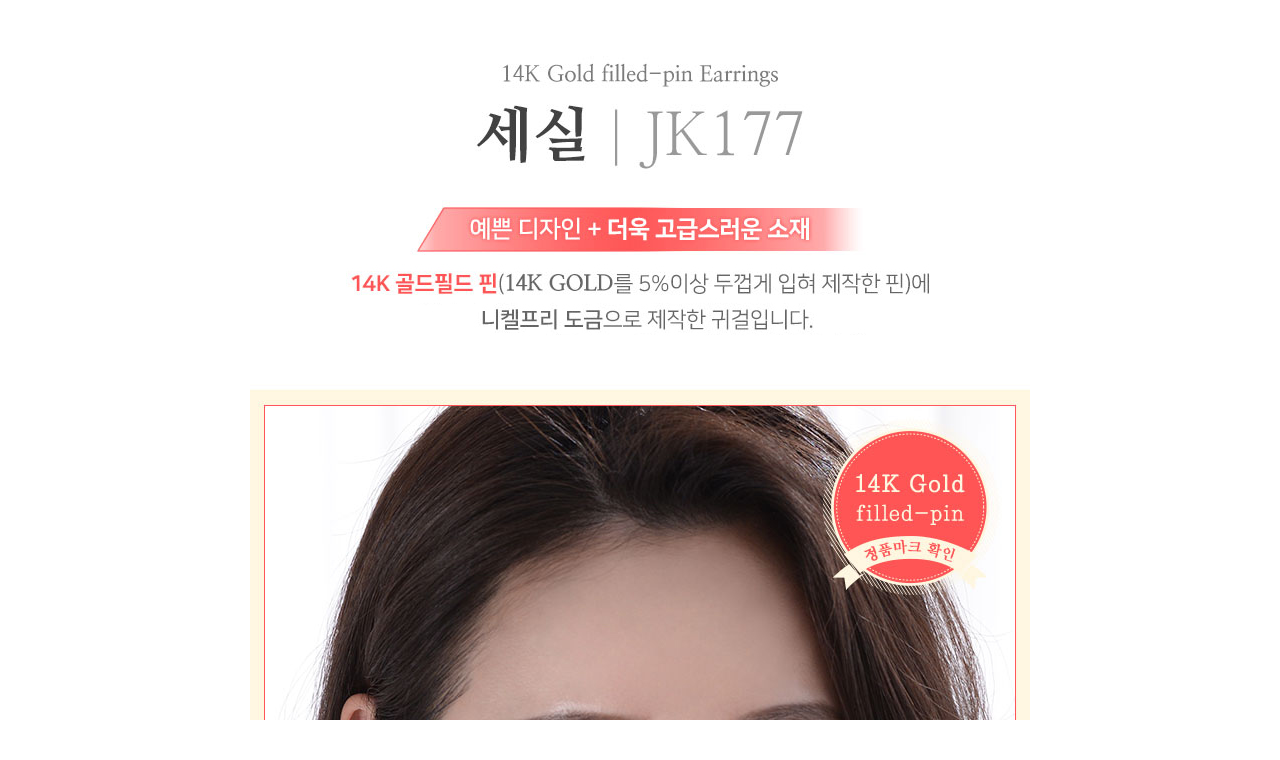

--- FILE ---
content_type: text/html
request_url: https://gi.esmplus.com/else99/html/14kgf/jk177.html
body_size: 4
content:
<html>
<body>
<center>
<img src='https://gi.esmplus.com/else99/page/GF/jk177.jpg' /><br />

</center>
</body>
</html>